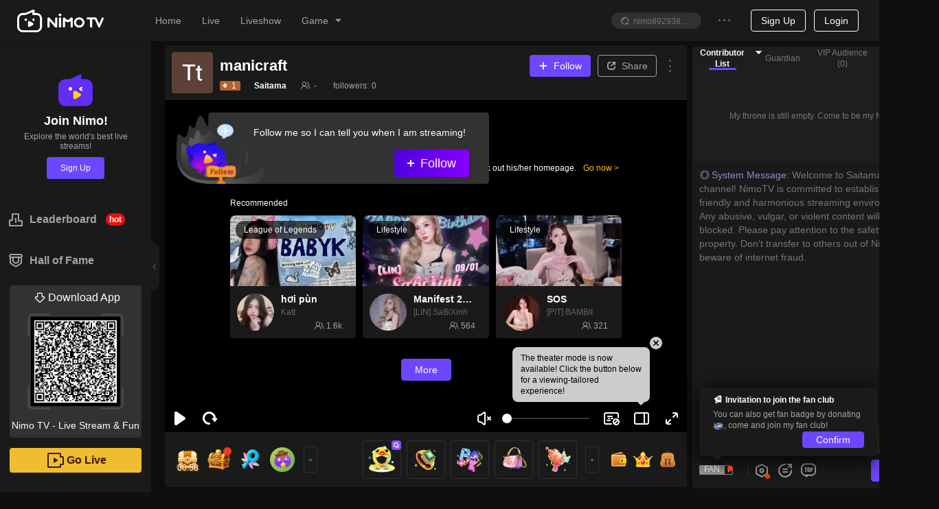

--- FILE ---
content_type: application/javascript; charset=utf-8
request_url: https://www.nimo.tv/nms/76743.eddbf9537eb8b785.js
body_size: 1568
content:
"use strict";(self.webpackChunknimo_web_frontend=self.webpackChunknimo_web_frontend||[]).push([[76743],{76743:function(e,o,l){l.r(o),o.default={followedStreamer:"Followed the streamer",enterLiveMsgs:"Enter live stream messages",giftEffects:"Gift effects",my_chat:"My Chat",hide_leaderboard:"Hide leaderboard",pause_chat:"Pause Chat",clear_chat:"Clear Chat",show_leaderboard:"Show leaderboard",roll_chat:"Roll Chat",followed_you:"followed you",welcome:"Welcome to the chat room!",preferences:"PREFERENCES",coinGiftMsgs:"Coin gift message",subscribeMssage:"Follow message",conciseMsg:"Show Channel Concise",chatRules:"Chat Rules",showChatRules:"Show Chat Rules",chatRulesDesc:"Chat Rules allow you to edit and show what chat content is permitted in your channel. It will be shown to first-time viewers before chatting.",chatRulesPlaceholder1:"- Be nice and polite to others.",chatRulesPlaceholder2:"- Nothing hateful, hurtful and harmful to others.",chatRulesPlaceholder3:"- Feel free to chat with me and enjoy my stream.",chatRulesSensitive:"Your content might contain sensitive words. Please re-edit.",save:"Save",popoutChat:"Popout Chat",channelModes:"CHANNEL MODES",slowMode:"Slow Mode",slowModeDesc:"Users may send messages between interval you set.",sec:"%s seconds",off_with_dec:"OFF(disable Slow Mode)",off:"OFF",onlyChat:"Only Chat",noLimit:"No limit",onlyFollower:"Follower-Only",onlyFan:"Fans-Only",onlyFollowerChat:"Follower-Only Chat",onlyFanChat:"Fans-Only Chat",got_it:"Got it!",follow_to_chat_done:"Now you are one of the followers of %s0. Go and join the chat now!",following:"Following...",follow:"Follow",join_to_chat:"You need to be a fan of %s0 to chat.",join_to_chat_done:"Now you are one of the fans of %s0. Go and join the chat now!",send_gift_to_join_club:"Donate %s0 to get in now",slow_mode_on_wait:"%s0 has turned on Slow Mode. Users may send messages every %s1 seconds.",slowmode_toast:"The streamer has enabled Slow Mode. Please comment %ss later.",followerOptionsTitle:"Follow Duration",followerOptions1:"Any followers",followerOptions2:"10 minutes",followerOptions3:"30 minutes",followerOptions4:"1 hour",followerOptions5:"1 day",followerOptions6:"3 days",followerOptions7:"1 week",followerOptions8:"1 month",cancel:"Cancel",confirm:"Confirm",mode_note1:"Channel Mode allows streamer to restrict chat.",mode_note2:"You can choose one of these modes to manage your chatroom.",mode_note3:"Followers can chat if they have followed for at least:",mode_note4:"Only fans can chat.",follow_to_chat_duration:"You need to be a follower for %s0 to chat, and you have %s1 left.",follow_to_chat:"You need to be a follower for %s to chat.",fansonly_mode_limit:"Fans-Only mode is only available for streamer with a fanclub and a streamer level >=%s",no_live:"No data. Please go live first.",join_channel_alert:"Join Channel Alert",join_channel_alert_desc:"When your channel's top viewers enter the channel, Nimo will generate a message alert and alert sound.",join_channel_alert_sound:"Alert Sound",enter_channel:"Enter channel!",show_enter_effect:"Show Entry Effect",show_gift_effect:"Show Gift Effect",show_pickme_message:"Show PickMe Message",chat_setting:"Chat Setting",channel_management:"CHANNEL MANAGEMENT",slow_desc:"Limit how frequently users can send messages in Chat",slowoff_desc:"Turn off slow mode",followers_desc:"Restrict Chat to followers",followersoff_desc:"Turn off followers-only mode",fans_desc:"Restrict Chat to fans",fansoff_desc:"Turn off fans-only mode",invalid_slow_time:"Invalid parameter. Duration can only be entered as 3/5/10/20/30/60/120.",not_in_slow_mode:"This room is no longer in slow mode.",not_enable_slow_mode:"This room is not in slow mode.",already_in_followers_mode:"This room is already in followers-only mode.",not_in_followers_mode:"This room is not in followers-only mode.",already_in_fans_mode:"This room is already in fans-only mode.",not_unlock_fans_mode:"You haven't unlock fans-only mode.",not_in_fans_mode:"This room is not in fans-only mode.",minlevel:"The streamer has set the minimum level for speaking to level %s. Please upgrade your level before chatting.",leveltips:"Users with a level higher than %s can chat",xxxlevel:"%s Level",minlevel1:"Minimum chat level",bylevel:"Filter by user level",fansGroupOnlyChatVersionNotSupport:"Only streamer fan group members can comment. The current version does not support this."}}}]);